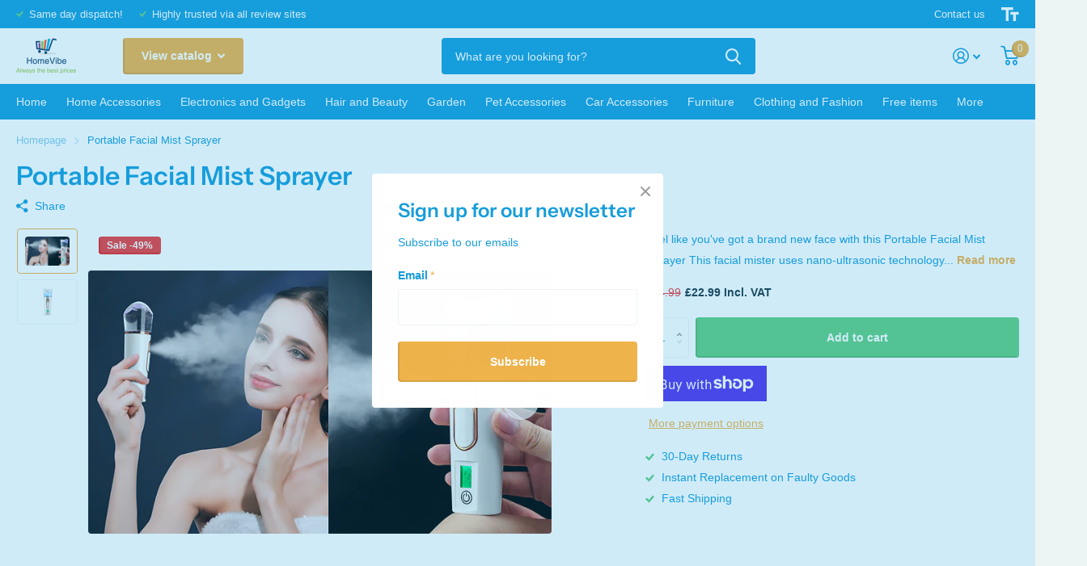

--- FILE ---
content_type: text/html; charset=utf-8
request_url: https://www.homevibe.co.uk/products/portable-facial-mist-sprayer/?section_id=product-item
body_size: 789
content:
<div id="shopify-section-product-item" class="shopify-section">
<li class="
  landscape
  
  has-form
  
  
  
"><figure >
      <span class="label"><span class="overlay-sale">Sale&nbsp;-49%</span>
</span>

      <a href="/products/portable-facial-mist-sprayer"><picture>
            <img
              src="//www.homevibe.co.uk/cdn/shop/t/3/assets/placeholder-pixel_small.png?v=33125877389226915141675686052"
              data-src="//www.homevibe.co.uk/cdn/shop/files/large_14cckfr3uai_1c.jpg?height=465&pad_color=fff&v=1691765171&width=645"data-srcset="//www.homevibe.co.uk/cdn/shop/files/large_14cckfr3uai_1c.jpg?height=310&pad_color=fff&v=1691765171&width=430 1x, //www.homevibe.co.uk/cdn/shop/files/large_14cckfr3uai_1c.jpg?height=465&pad_color=fff&v=1691765171&width=645 2x"width="430"
              height="310"
              alt="Portable Facial Mist Sprayer"
              
            >
          </picture></a><form method="post" action="/cart/add" id="quick-add-product-item85124088138751" accept-charset="UTF-8" class="f8pr form-card" enctype="multipart/form-data" novalidate="novalidate"><input type="hidden" name="form_type" value="product" /><input type="hidden" name="utf8" value="✓" /><fieldset>
          <input type="hidden" name="id" value="46224002023731">
          <p class="submit"><span class="input-amount">
              <label for="quantity-quick-add-product-item85124088138751" class="hidden">Quantity</label>
              <input type="number" id="quantity-quick-add-product-item85124088138751" name="quantity" value="1"  required>
            </span><button type="submit" class="overlay-tertiary"><span class="mobile-hide">Add to cart</span><i aria-hidden="true" class="icon-cart mobile-only"></i>
            </button>
          </p>
        </fieldset><input type="hidden" name="product-id" value="8512408813875" /><input type="hidden" name="section-id" value="product-item" /></form>
</figure><div><h3><a href="/products/portable-facial-mist-sprayer" >Portable Facial Mist Sprayer</a></h3></div>
  <div class="static"><p class="price"><span class="old-price">£44.99</span>£22.99
</p><form method="post" action="/cart/add" id="quick-add-product-item85124088138752" accept-charset="UTF-8" class="f8pr form-card" enctype="multipart/form-data" novalidate="novalidate"><input type="hidden" name="form_type" value="product" /><input type="hidden" name="utf8" value="✓" /><fieldset>
          <input type="hidden" name="id" value="46224002023731">
          <p class="submit"><span class="input-amount">
              <label for="quantity-quick-add-product-item85124088138752" class="hidden">Quantity</label>
              <input type="number" id="quantity-quick-add-product-item85124088138752" name="quantity" value="1"  required>
            </span><button type="submit" class="overlay-tertiary"><span class="mobile-hide">Add to cart</span><i aria-hidden="true" class="icon-cart mobile-only"></i>
            </button>
          </p>
        </fieldset><input type="hidden" name="product-id" value="8512408813875" /><input type="hidden" name="section-id" value="product-item" /></form>
</div>

</li>

</div>